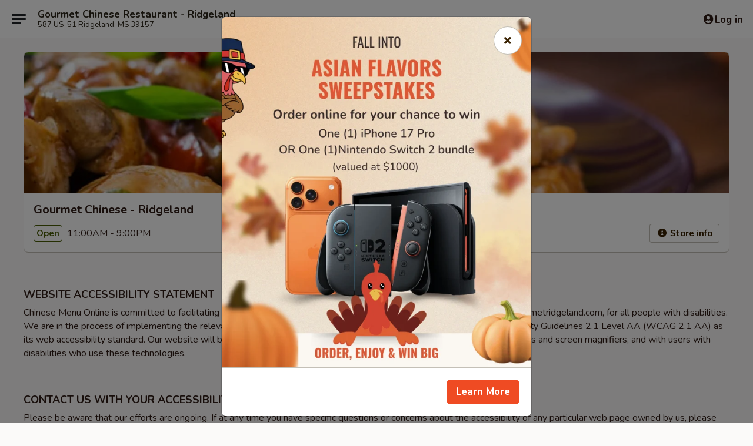

--- FILE ---
content_type: text/html; charset=utf-8
request_url: https://www.google.com/recaptcha/api2/anchor?ar=1&k=6LeS6lMUAAAAADOPnBKluMb49PS1NyzPT1kR87Re&co=aHR0cHM6Ly93d3cuZ291cm1ldHJpZGdlbGFuZC5jb206NDQz&hl=en&v=TkacYOdEJbdB_JjX802TMer9&size=invisible&anchor-ms=20000&execute-ms=15000&cb=z5ps94d8wz02
body_size: 46167
content:
<!DOCTYPE HTML><html dir="ltr" lang="en"><head><meta http-equiv="Content-Type" content="text/html; charset=UTF-8">
<meta http-equiv="X-UA-Compatible" content="IE=edge">
<title>reCAPTCHA</title>
<style type="text/css">
/* cyrillic-ext */
@font-face {
  font-family: 'Roboto';
  font-style: normal;
  font-weight: 400;
  src: url(//fonts.gstatic.com/s/roboto/v18/KFOmCnqEu92Fr1Mu72xKKTU1Kvnz.woff2) format('woff2');
  unicode-range: U+0460-052F, U+1C80-1C8A, U+20B4, U+2DE0-2DFF, U+A640-A69F, U+FE2E-FE2F;
}
/* cyrillic */
@font-face {
  font-family: 'Roboto';
  font-style: normal;
  font-weight: 400;
  src: url(//fonts.gstatic.com/s/roboto/v18/KFOmCnqEu92Fr1Mu5mxKKTU1Kvnz.woff2) format('woff2');
  unicode-range: U+0301, U+0400-045F, U+0490-0491, U+04B0-04B1, U+2116;
}
/* greek-ext */
@font-face {
  font-family: 'Roboto';
  font-style: normal;
  font-weight: 400;
  src: url(//fonts.gstatic.com/s/roboto/v18/KFOmCnqEu92Fr1Mu7mxKKTU1Kvnz.woff2) format('woff2');
  unicode-range: U+1F00-1FFF;
}
/* greek */
@font-face {
  font-family: 'Roboto';
  font-style: normal;
  font-weight: 400;
  src: url(//fonts.gstatic.com/s/roboto/v18/KFOmCnqEu92Fr1Mu4WxKKTU1Kvnz.woff2) format('woff2');
  unicode-range: U+0370-0377, U+037A-037F, U+0384-038A, U+038C, U+038E-03A1, U+03A3-03FF;
}
/* vietnamese */
@font-face {
  font-family: 'Roboto';
  font-style: normal;
  font-weight: 400;
  src: url(//fonts.gstatic.com/s/roboto/v18/KFOmCnqEu92Fr1Mu7WxKKTU1Kvnz.woff2) format('woff2');
  unicode-range: U+0102-0103, U+0110-0111, U+0128-0129, U+0168-0169, U+01A0-01A1, U+01AF-01B0, U+0300-0301, U+0303-0304, U+0308-0309, U+0323, U+0329, U+1EA0-1EF9, U+20AB;
}
/* latin-ext */
@font-face {
  font-family: 'Roboto';
  font-style: normal;
  font-weight: 400;
  src: url(//fonts.gstatic.com/s/roboto/v18/KFOmCnqEu92Fr1Mu7GxKKTU1Kvnz.woff2) format('woff2');
  unicode-range: U+0100-02BA, U+02BD-02C5, U+02C7-02CC, U+02CE-02D7, U+02DD-02FF, U+0304, U+0308, U+0329, U+1D00-1DBF, U+1E00-1E9F, U+1EF2-1EFF, U+2020, U+20A0-20AB, U+20AD-20C0, U+2113, U+2C60-2C7F, U+A720-A7FF;
}
/* latin */
@font-face {
  font-family: 'Roboto';
  font-style: normal;
  font-weight: 400;
  src: url(//fonts.gstatic.com/s/roboto/v18/KFOmCnqEu92Fr1Mu4mxKKTU1Kg.woff2) format('woff2');
  unicode-range: U+0000-00FF, U+0131, U+0152-0153, U+02BB-02BC, U+02C6, U+02DA, U+02DC, U+0304, U+0308, U+0329, U+2000-206F, U+20AC, U+2122, U+2191, U+2193, U+2212, U+2215, U+FEFF, U+FFFD;
}
/* cyrillic-ext */
@font-face {
  font-family: 'Roboto';
  font-style: normal;
  font-weight: 500;
  src: url(//fonts.gstatic.com/s/roboto/v18/KFOlCnqEu92Fr1MmEU9fCRc4AMP6lbBP.woff2) format('woff2');
  unicode-range: U+0460-052F, U+1C80-1C8A, U+20B4, U+2DE0-2DFF, U+A640-A69F, U+FE2E-FE2F;
}
/* cyrillic */
@font-face {
  font-family: 'Roboto';
  font-style: normal;
  font-weight: 500;
  src: url(//fonts.gstatic.com/s/roboto/v18/KFOlCnqEu92Fr1MmEU9fABc4AMP6lbBP.woff2) format('woff2');
  unicode-range: U+0301, U+0400-045F, U+0490-0491, U+04B0-04B1, U+2116;
}
/* greek-ext */
@font-face {
  font-family: 'Roboto';
  font-style: normal;
  font-weight: 500;
  src: url(//fonts.gstatic.com/s/roboto/v18/KFOlCnqEu92Fr1MmEU9fCBc4AMP6lbBP.woff2) format('woff2');
  unicode-range: U+1F00-1FFF;
}
/* greek */
@font-face {
  font-family: 'Roboto';
  font-style: normal;
  font-weight: 500;
  src: url(//fonts.gstatic.com/s/roboto/v18/KFOlCnqEu92Fr1MmEU9fBxc4AMP6lbBP.woff2) format('woff2');
  unicode-range: U+0370-0377, U+037A-037F, U+0384-038A, U+038C, U+038E-03A1, U+03A3-03FF;
}
/* vietnamese */
@font-face {
  font-family: 'Roboto';
  font-style: normal;
  font-weight: 500;
  src: url(//fonts.gstatic.com/s/roboto/v18/KFOlCnqEu92Fr1MmEU9fCxc4AMP6lbBP.woff2) format('woff2');
  unicode-range: U+0102-0103, U+0110-0111, U+0128-0129, U+0168-0169, U+01A0-01A1, U+01AF-01B0, U+0300-0301, U+0303-0304, U+0308-0309, U+0323, U+0329, U+1EA0-1EF9, U+20AB;
}
/* latin-ext */
@font-face {
  font-family: 'Roboto';
  font-style: normal;
  font-weight: 500;
  src: url(//fonts.gstatic.com/s/roboto/v18/KFOlCnqEu92Fr1MmEU9fChc4AMP6lbBP.woff2) format('woff2');
  unicode-range: U+0100-02BA, U+02BD-02C5, U+02C7-02CC, U+02CE-02D7, U+02DD-02FF, U+0304, U+0308, U+0329, U+1D00-1DBF, U+1E00-1E9F, U+1EF2-1EFF, U+2020, U+20A0-20AB, U+20AD-20C0, U+2113, U+2C60-2C7F, U+A720-A7FF;
}
/* latin */
@font-face {
  font-family: 'Roboto';
  font-style: normal;
  font-weight: 500;
  src: url(//fonts.gstatic.com/s/roboto/v18/KFOlCnqEu92Fr1MmEU9fBBc4AMP6lQ.woff2) format('woff2');
  unicode-range: U+0000-00FF, U+0131, U+0152-0153, U+02BB-02BC, U+02C6, U+02DA, U+02DC, U+0304, U+0308, U+0329, U+2000-206F, U+20AC, U+2122, U+2191, U+2193, U+2212, U+2215, U+FEFF, U+FFFD;
}
/* cyrillic-ext */
@font-face {
  font-family: 'Roboto';
  font-style: normal;
  font-weight: 900;
  src: url(//fonts.gstatic.com/s/roboto/v18/KFOlCnqEu92Fr1MmYUtfCRc4AMP6lbBP.woff2) format('woff2');
  unicode-range: U+0460-052F, U+1C80-1C8A, U+20B4, U+2DE0-2DFF, U+A640-A69F, U+FE2E-FE2F;
}
/* cyrillic */
@font-face {
  font-family: 'Roboto';
  font-style: normal;
  font-weight: 900;
  src: url(//fonts.gstatic.com/s/roboto/v18/KFOlCnqEu92Fr1MmYUtfABc4AMP6lbBP.woff2) format('woff2');
  unicode-range: U+0301, U+0400-045F, U+0490-0491, U+04B0-04B1, U+2116;
}
/* greek-ext */
@font-face {
  font-family: 'Roboto';
  font-style: normal;
  font-weight: 900;
  src: url(//fonts.gstatic.com/s/roboto/v18/KFOlCnqEu92Fr1MmYUtfCBc4AMP6lbBP.woff2) format('woff2');
  unicode-range: U+1F00-1FFF;
}
/* greek */
@font-face {
  font-family: 'Roboto';
  font-style: normal;
  font-weight: 900;
  src: url(//fonts.gstatic.com/s/roboto/v18/KFOlCnqEu92Fr1MmYUtfBxc4AMP6lbBP.woff2) format('woff2');
  unicode-range: U+0370-0377, U+037A-037F, U+0384-038A, U+038C, U+038E-03A1, U+03A3-03FF;
}
/* vietnamese */
@font-face {
  font-family: 'Roboto';
  font-style: normal;
  font-weight: 900;
  src: url(//fonts.gstatic.com/s/roboto/v18/KFOlCnqEu92Fr1MmYUtfCxc4AMP6lbBP.woff2) format('woff2');
  unicode-range: U+0102-0103, U+0110-0111, U+0128-0129, U+0168-0169, U+01A0-01A1, U+01AF-01B0, U+0300-0301, U+0303-0304, U+0308-0309, U+0323, U+0329, U+1EA0-1EF9, U+20AB;
}
/* latin-ext */
@font-face {
  font-family: 'Roboto';
  font-style: normal;
  font-weight: 900;
  src: url(//fonts.gstatic.com/s/roboto/v18/KFOlCnqEu92Fr1MmYUtfChc4AMP6lbBP.woff2) format('woff2');
  unicode-range: U+0100-02BA, U+02BD-02C5, U+02C7-02CC, U+02CE-02D7, U+02DD-02FF, U+0304, U+0308, U+0329, U+1D00-1DBF, U+1E00-1E9F, U+1EF2-1EFF, U+2020, U+20A0-20AB, U+20AD-20C0, U+2113, U+2C60-2C7F, U+A720-A7FF;
}
/* latin */
@font-face {
  font-family: 'Roboto';
  font-style: normal;
  font-weight: 900;
  src: url(//fonts.gstatic.com/s/roboto/v18/KFOlCnqEu92Fr1MmYUtfBBc4AMP6lQ.woff2) format('woff2');
  unicode-range: U+0000-00FF, U+0131, U+0152-0153, U+02BB-02BC, U+02C6, U+02DA, U+02DC, U+0304, U+0308, U+0329, U+2000-206F, U+20AC, U+2122, U+2191, U+2193, U+2212, U+2215, U+FEFF, U+FFFD;
}

</style>
<link rel="stylesheet" type="text/css" href="https://www.gstatic.com/recaptcha/releases/TkacYOdEJbdB_JjX802TMer9/styles__ltr.css">
<script nonce="jyQ0qRZY-oOhcImYJtNxhA" type="text/javascript">window['__recaptcha_api'] = 'https://www.google.com/recaptcha/api2/';</script>
<script type="text/javascript" src="https://www.gstatic.com/recaptcha/releases/TkacYOdEJbdB_JjX802TMer9/recaptcha__en.js" nonce="jyQ0qRZY-oOhcImYJtNxhA">
      
    </script></head>
<body><div id="rc-anchor-alert" class="rc-anchor-alert"></div>
<input type="hidden" id="recaptcha-token" value="[base64]">
<script type="text/javascript" nonce="jyQ0qRZY-oOhcImYJtNxhA">
      recaptcha.anchor.Main.init("[\x22ainput\x22,[\x22bgdata\x22,\x22\x22,\[base64]/[base64]/[base64]/[base64]/[base64]/[base64]/[base64]/[base64]/[base64]/[base64]/[base64]/[base64]/[base64]/[base64]\\u003d\x22,\[base64]\x22,\x22d8ObwqA4w69Zw73CscOzw5rCg3B7YRvDp8OZZFlCR8KVw7c1HkXCisOPwoXClgVFw5cYfUk+wowew7LCr8K0wq8OwoLCq8O3wrxnwrQiw6JJPV/DpBhjIBFzw4w/VHpKHMK7woPDuhB5Tk8nwqLDpcKrNw8JNEYJwojDj8Kdw6bClsOgwrAGw5vDn8OZwptaQsKYw5HDl8KLwrbCgHJXw5jClMKzRcO/M8Kkw4rDpcORScODbDwKRgrDoRYFw7IqwrfDk03DqD/CncOKw5TDghfDscOcZAXDqht8wpQ/O8OrJETDqHjCgGtHPMO2FDbClTtww4DCqD0Kw5HCqQ/DoVtMwqhBfj0nwoEUwpdQWCDDkVV5dcOnw7sVwr/DmcKuHMOyRMKfw5rDmsO+dnBmw5nDt8K0w4NUw5rCs3PCpsO2w4lKwqNWw4/DosOaw7MmQjrCnDgrwoYxw67DucOlwr0KNlVawpRhw4rDpxbCusOYw6w6wqx8wrIYZcO0wqXCrFpLwr8jNF45w5jDqW3CqxZ5w4A/[base64]/ChsK+NVthLcOLM1nDuMO2UhbCl8K1w4LDocOjD8KGCMKbdG9mBDjDqMKBJhPCvMK1w7/CisOSXz7CryM/FcKDBXjCp8O5w5MEMcKfw41iE8KPJcKiw6jDtMKcwoTCssOxw4xWcMKIwpYsNSQRwprCtMOXDihdejxTwpUPwoNsYcKGXcKow49zAcKKwrM9w55BwpbCskEsw6Vow44vIXoZwpbCsERucMOhw7Jlw64Lw7VuacOHw5jDocK/w4A8X8O7M0PDginDs8ORwrrDqE/CqHLDs8KTw6TCtSvDui/Dhz/DssKLwr3Cv8OdAsK8w5M/[base64]/DmFvCtcKBOh4vcxhzwrrCv3bDuXnCsiPCtMK5w7Mhwodhw51IdHF4SjLCjkclw7AEw61pw5nDpjXDhjTDncKaKnlow6HDgsOEw6/CqBTCtsKlZ8Oww7FtwpEhZBFccMKKw5zDrcKvwpfDnMKSAMO1RT/[base64]/CiC0nLFPCtWjCrMKAw77Di1PDnEIAX1MOOsKUwoNUw5jDncK5wr3DlUbCpSlbw4sgasKKwoLDt8Kfw7bCmEofwrRhG8Kow7jCscOXfmMxwrIsMMOyWcK7w7A/bj/DgVgiw7TCj8OZTHQMVXjCq8KRF8OzwoHDksKkYsKRwpoiF8OqJ2rDmwDCr8KTZMOjwoDCicOZwrg1WycKwrxwXhzDi8Opw4VCPg/DgCjCscK/wq84WzgJw4zDphpgwpBjPCPDuMKWwpjCvE8Swr9Nw4XDvxXDqxg9w6TDjTzCncKQw5EbV8K2wobDin/CrXLDiMKnwqUHUUUFw4wNwrMLUMOkAcOOwovCqQbCqm7CncKbFz9tdsKPw7TCpcO4wpzDusKvJxBEYgHCjwvDpMK6WXVWIMK0acO9wobDj8OxMMKfw4s/[base64]/wpJQwr7CnMKrw5dfw79Tw4ATw7fCnCxHw4MPwohLw5Ixe8K/WMKNc8O6w7QwHsKBwp1bT8OtwqUUwpRCwrcbw73CucOAHsOOw5fCozs5wotyw5w5RC15w6jDvMOowr7DpzrCrsO3IMK7w6o/LMOXwpt3QHnDksO8woLCqDjCpMKDLMKsw5vDrxbCtcKVw79sw4LDp2ZwcQsNe8OawoAzwrfCmsKZXcOowozCjsKdwrfCj8OLMwEuFcK6M8KWVSsvDEDCjCxgwp0IXEfDpsK/G8OMf8KDwqUowobCpXp1w5HCj8KYTMOnMBzDnMKjwr5eXVDCk8KxQUAkwrFXU8Kcw7J5w4nCrT/CpTLCgTHDjsOgEMK5wpvDl3vDmMKxwqLClGRZc8OFLcO8wpfCgkDDq8O0OsOHw7HCvsKTGndnwpfComfDujLDoEo/AMOjW1IuPcKkw7rDuMK+OHrDuyfDqm7DtsKbw5NUw4o0X8OcwqnDl8ORw454wqJ1XMKWLnx8w7QPXkHCnsKLTsODwoTCm3gVQSTDoBbCscKPw5rClMKUwqfDlDR9w67ClADDlMOIw5pNw7vCpytqCcKZNMOrw4/CmsONFyLCs29Yw6rCusKQwqddwp/DqXnDlcOyBRkBIC1cbCkeWMK9w7DCmExLTsOVw5AqRMK0UU7Co8Okw4TCmMOHwpxsGVQIJFgaTx5GbMOAw6V9EgPCp8KCA8O0w4lKdV/CjFTCpVnCnMOywpbDt3lJYnw/w55fEz7DtT9dw519KcKcw7DChhfCtMO6wrJJwpzCuMO0EcKKURbChMKlw5nCmMO2CcO6wqDDgsKJw5JUwpggwokywqPCi8KJwopFwqvDpsOYw7LCvhwZOsOUWsKnY1nDnnMuw4TCg2Fvw47DiDAqwr8iw7zCvSDDiWV8I8KKwq5KGMOdLMKcQ8Krwpguw5jCsC/DpcOhOVYgMyrDimPChTt1wrZceMO2Bkh9bMOuwpXConhSwoJTwqbDmiNsw6XDr0Y/YwHCssKTwp02e8O5w5/DgcOuw6xLJ3fDjGEfM3EBC8OeHHVUf3HCtMONYiZyMHRawobCuMOtwprDu8K4XGJLAsKSwoF5wr0bw77CiMKqKRPCphd4ccOrZhLCtcKBPiDDqMOqIMKTwrIPw4HCgy3CgQzCgQPDkSPCv2bCocK5MBpVw4VFw68fKcKpasKLMRp0PlbCpznDgRvDoC/Do07DqsO2wpp3wpfDsMKwHnjDuTbDkcK8ADfDkWrDmMKuw6s/N8KeAmEew4DDiknDrQ/DqcKMRcKiwrLDtwVFZV/[base64]/Zw4wwqALfCBvOsO1w7DDm8KBw5tCw5EHRT7CulhKS8KKw5AHbsKsw78OwoxUb8KKwqguHRkiw7BgZsKQw4VOworCqMKqCXzCtsKIYAskw4s8w44FfwrCrsOJFmfDtBo0Lyg8WgALwqpKYCXDuD/[base64]/w5EHV8O8w4fCr8OGw67Ch8OeFsOpwrHDqMKkQCQ3RFFLE0kmwpE9bzhMAmMEM8KkP8OuV3HDh8OtJBYTw5jDlj/[base64]/QmgRw6LClUfCmx/Dv3gKUBggTARpwrvCrsOlwro6w7rCrMKfT0rDpcK3bAbCqnbDrDPDszx8w6c3w5LCvTRxw5jCgwBPAXjCiQQyZWfDmBE/w6DCncOVMsOPwpLCscK0MsKzf8KEw6Rnw4s7woPCrAXCgSo6wqPClCxlwrjCtinDhcOKEsO9eClpGMOnEQktwqnCh8O/w4BzR8KIWEzCnhPDnTDCksK/IwheXcOiw4/CkSXCuMKiwpzDp0wQSWHCrMKkw6XCu8O6w4fCv0plw5DDtcOHwq1Jw5sQw7sPF3Maw4HDpsKiLCzCl8O6UBzDp2TDtsKwZGxAw5o3wox8wpR/w4XDkVgrw7IccsOowqoPw6DCigNKa8OuwpDDncOxH8OxfiB0VVJBajHCkcO4HMOOFsOow50fQcOGPMOeQcKoHcOcworCkgfCnjkqGyPCqMKBWhHDhcOzw5/[base64]/RcO0ZsOAaMOMw4h6Bxp0w7V/YDxPHcO4ZTAbcMKJZlkEw7HCmzAbOg9KBsO/wpUEEn3CrsK3JcOawqrDujIJaMKSwow4ccKlGTdXwoZiMyzDp8O0b8O/wq7DqmnDrkJnwr0uXMOzwqLClTFEXMOawoNNCMOSwosCw6jCkcKGNinClsKDf2zDtgo5w4gyUsK5H8O7CcKBwpYrw47CkXxTw6Maw54Yw5QLwphYRsKWZl5wwo84wqhJJXnDkcOvw5zCrlBew6hzI8Knw5vCuMOwfj9IwqvCiH7Cs3/DpMKxRQ9NwrDCrHMWw5XCpQNMTk/DsMKGwpcUwpDClcOcwpsmwpVAAcOOwoTCn0/ClMOkwqfCrsOqw6d0w4wKJgLDnBV+woFgw4hOFAfCl3IcAsO1eg80VXnDusKKwqPCiV/Cn8O9w4Z3JMKACcKkwq03w73Dg8KFa8Kpw5gTw44rw6tGbSXDqgpswqsjw6AbwprDssOaD8OjwrrDpjZnw4AoQsOgbHjCgB5mw6BpBUZkw4jCsQdTWMO7McO+VcKSJMKDRF/CoiHDosOfJcKheQ3Dq2nChsKHFcO7wqRMAMK+DsOOw7/CnsKjwptORcKTw7vDgSvDgcOjwqPDvMK1H1Jmal/[base64]/[base64]/w4bDssKpw6jDu8Oew44dw4UjBcOnwqk6w6VcPsO2wpDCiHXCtcOjw5TDssO7OMOWesO/wp4aO8OResKUdGPCq8Ohw7LDpjrCmMKowqEvw6PCi8Kbwo7CkV5UwqHCnsO0FsOGG8OpeMO/QMOcw6t3w4TDmMOgw5rDvsOLw4PCksK2YcKJw5Z+w49OHMOOw7AFwrzClTQBagk5wqUHwoxKID8ra8OcwpDCrMKZw5TCjHPDmDgSd8OQR8ONE8O/w43CmcKAcT3DujAIJz3CoMOfPcO9fGg/[base64]/[base64]/wpzCnsKAPkJIccKWeVZ5woXDksKFwoXCucKkA8OxFjxYUS0ufXx5csOASsK0wrbCsMKPwroiw4fCrsOvw71QYMKUQsOCcMOPw7gEw5rCrsK7wrrCs8O5wqciY0bCiVjCg8O8DXrCucKjw63DphDDmmDCs8KMwrh/KcORU8Khw5nChC7Dihh/w5/DgMKfScOQw7fDv8ORw4pdGsOpwovDk8OMNMO3wp9RdcOTTQDDlMKGw7vCmzg/w4LDr8KIVXXDmlPDhsKzw6JCw78gNMKvw5BFesO1JQrCv8KlPDPCmHHDiD1XM8OcRlLClnfCiDTCiyHCuHjCjm8eTcKURMKjwo3DgMO3wrXDgxzDpnbCokjCkMKkw4cHAU7DgBTCuT/[base64]/DmgF8ThXDiDHCmcOFOsKuEsKFNzZKw60Ew5jDigEvwqHDpz9MS8O1MHvCtsOyMsOLZXxpFcOGw4FNw44zw6HDgA/DnwR/[base64]/ChMKdwr/CvMKDw5nCgMKVwrRZQj4ZwpPDuEnCsiplQsKgXsKDwr3CucOHw4MywrPCkcKpwocBQAFSATRwwqZRw4zDusOuZcOOPVzCksKtwrfDhMOcLsOZG8OfMsKAUcKORAXDmSjCuCnDunPCgcOxH0/Du3rDr8O+w7wSwqzCiig0wp7DvsO5UcKmextvfFM1w6huVcKlwoHDtn16L8KYw4MlwrR8TmnCoWMYfmE6BzPCl3tVRDXDmy/Dhl1Dw4XCjGpDw4vCl8K+SHtRwrnCvcOrw4Zxw64+w5h6U8KkwqnDrg/CmUHComRQw4/Cj2DDlMO9wpcVwqURQ8K8wrTCmcO0wpptw4Exw5nDnBPCnxpQGCTCkcOJw6/ChcKaOcOlwr/[base64]/ClsKSHMOYYngmwo7DscOPwo7CkF0qD8OaLsOCwofCvEzCvyfDiTHChXjCuzR4SsKZIF9kE0w3wrJkQsOTw7UJSMKnSz82dkjDmD3CmcKPJAbCqDopDsKxb03Dp8OGIWjCtMKKScORNhYrw6LDo8OyWCrCu8OwUUzDt0F/[base64]/[base64]/[base64]/[base64]/wooCw4bCjFrDpcKMw7/DgMOSw5rDh8OUD8Ksd8OZJkd3wrkuw4cpA0nCkw/CgGXDu8K6wocMZ8KtdXwsw5I/GcKRRVE5w4fCgMKGw7TCn8Kcw4YOc8O9wrPDrQnDjsKVdMO5MyvCn8KPaALChcKpw4t9w4LCv8O/[base64]/CcOgdVDCpWLCkW81E8Ocwo89w7nChjBMwrgwVMKVw7PDusKtBg/Dikx1w4zCnHxowrdJamjDrjrDgcKLw5jCm1PCnzHDkVFldMKjwrTCqcKcw6vCmHsow7zDo8OjcyDCpcOVw6vCrMOpDBUIwpXCojcSGEsGwoHDicOqwovDr1gMK17DszfDs8ONH8KvF1FFw43DkMOgVsKDwpVjw7xkw7LCiGnCt2AFOTHDn8KaJsKLw50xworDpF/Dm2E7w6fCjkfCoMOzCF0YGCFYTmnDijtWwqnDlmbDq8OjwqnDmUzDssKlV8KIwp7Cr8OzFsOuHRXCrCIBQcOPZxvDosOrTMKBCMKxw4DCm8Kywr8Pwp/CkXvCsxpMViVvSF3DoWfDocOpV8OUw6fCtcK9wrnCjMKIwrhuE3IvOxcVYiQFPMODw5LCpS3CmAgnw6ZbwpXChcKTw7ZFw7vCscOULCsYw4UPSsKIUCTDm8OIB8KoVyBNw7bChgfDscKmfWA1A8OowqPDiRgGwqrDu8Onw4VFw6bCug1wGcKseMOxHW/DgcKjW1J6wow+Z8OpLW7DlkIpwpITwqstwo92SCzClzPCq1/DsSPCnknCh8OQKR1dKyASw77CqW0Rw73CkMKEw48QwoPDvMOXfkcmw5RFwpNqU8OLCUHCjH7DlMK+RVBWPVfDgsKleDHCn247w6t4w7kXCDA3Mk7Cu8K/RlXCmMKXcMOkQMOVwqh/[base64]/Dv8KhW8OVwq/CmsKow6pPBxjCiCBEwoJSwrNnwoMuw4pHJcKPOz3CtcOOw6nCr8KhVERywrxPaClDw4fDglPChF4Xe8OKFHHDj1nDrcKawrrDmQkXw47Cj8KFw5cTesOuwq3CnE/Dm27DpA02wo/Ds2zCgFwJAsOWJsK0worDiyzDgTrDs8KKwqElwp4ML8OQw6cyw5YLZcKSwq4uD8O7VURGMMO5BsOWcgNDw4A2wrjCvsKwwp9lwrLClBTDqxxXNRzCkx/[base64]/BE02EltWw6rCj8KTSGJBRMOWw5TCncOEwphJwr/Dv0BNN8KZw5xBE0fCkMOswqPCmEbCoy/CnsK2w7VwAgRJw49Fw7bDucKawooGwprDs3kLw4/Cq8O4H3NGwr5ow7EDw5I4woMgAsKrw714WD4xRRXCqEQlQns6woPDkUp0GR3DmDTDucO4GsOoZAvCoDt7acO0w6zCli8JwqvClDDDr8OnU8K5NE8cWsKuwpojw708LsObBcOYDBjDscK/[base64]/fmrCkzAoPG4Zw5LDvAkbw4/Dl8K1wr4vWC97wo/CtMKzEUDCi8KEWsKELSfDjlAaISzDpcOPagVQX8K1FE/DsMK2bsKjRwPDrkoQw4/[base64]/w43DpsKFw5Myw47CicOtcGvDsUxJwqjClG89XcOhwoREworCqzjDh3RmdB8Xw5LDm8Omw7NzwqZgw7XDpcKpPAbCvMK9w74VwqknMMO5TBXDssOXwp/CrsOJwoLDhnlIw53Drx8YwpBGXADCh8OHLzJgYiY0GcOMUMOwMDB6JcKewqTDpk5Swp4+EmvDqmQMw6DChCXDgsOZPkUmw7vCnyRZwoHCuFgYf1nCnh/CrxvCssKIwr3DjMOVaH3DigPDgsOnADsQw6TCgnRHwroyTsKaasOgXEhhwoBYIMOBDGoGwpsPwqvDuMKBKcONfAHCgSrClmzDrXLCgcOHw6vDo8ODwp5iHcO6EShFO0IKElvCk2/CniPCvV7DkkYoK8KUPcKBwojCqxPDvXzDo8KBZjPDk8KNAcOZwpHDo8K6eMK9MMKiw6gzBG0nw6HDlX/CiMKbw7/[base64]/DrsKvw5jDiBNXOGJ/[base64]/Dn8K8woRUSDfCpmZhwoQAHcO8w5jCnStEWG3Ci8OiYMO1KCRyw4jCt1zCi3FswplYw6DCu8ORZg1XGg1gbMKIA8KWdsK0wp7CtcOhwqgKwoI3UlXDncOBJyoew6LDm8KNdAYAacKbNlDCjXMOwrUiFMO5w5ESw7tPFmE/[base64]/CvCbClGvDgcK5IyTChhjCssOTJmDDvsOew4zDuU1uLsKrIynDrMOXdMOMesK0wo8nwp92wpfCsMK+wofCusKwwq8Kwq/CvcKrwprDqG/DgXlmNCVJNxlZw4p6BsOrwr0gwqHDiGdTFnfCi2MQw5AxwqxNwrrDszfCgW44w6zDq2Q8wpjCgyXDimMZwotaw6gsw4YLa1jClsO2YsO6wpTDqsO1wooOw7ZEQiEcS2huWVnCmx4DI8OUw7XClRY+GAbDlS8gQ8KLw4HDgcK6c8O7w6FgwqsewrDCoSdOw6J/JhRUcyZzMMODEsKIwq5kwoXDuMK/wr9XMsKhwqdxGsOzwpEtOiAGwrBIw5TCi8OAAcOqwpjDpsO/w4LCtcOjemctMQLCiD92HMKCwoDDlhnDogjDtiLCm8ODwqQ0IQ3DvFXDlMKyQMOuw4Yww7Uuw4HCoMOZwqJAXR3CrxJbNAkMwovDvMOmAMKKwqTDtgoKwrArEBHDrsOUZsO1CcO1bMKiw5XCuFUIw6/[base64]/CoirDj8OVVRvCk8KTTmvCkcK5KGzDqMOPZXB1eS17wrjDo04fwoo6wrZMw7Mrw4VnTwHCi2IsM8ONw7TCrsOIRcKWUhHDp2Yyw6B9wqnCq8OxXW12w7rDu8KfGkTDnsKPw6DCmG/DiMKFwoZXDsKaw5BiQCzDrMOLwrTDlz7CjT/DncOXCFrCjcOYVX/DosKkw4MCwp/CgXZowpXCn2XDkxXDscORw6fDiUQYw4DDqsK2wqXDviPCpcOvw43DpcOKM8K0HxQzOMOGQgxxI0E9w6J9w57DqjPCrnjDhcORI1nDr0vCvcKZE8KjwozDpcOxw68Ow7rDhWvCq2A6eWcCw5/Dqx3DisK9w7LCvsKTbsOGw7gPCT9CwoQgE0tCLjN5EcOsEwPDusKxRgAGwoIxw6/[base64]/CicOMwrjDp8OMwrIYBU4xQMOuWcKuw43DucKKBQ3Dg8KPw5kjTMKAwpJDwqg1w4zCh8OIL8Kte3BqbMKuRBvClMKXKkpTwpU6wpxCecOJZ8KpawdLw6RCw7nCksKGQzbDm8KqwpnDkX88X8OnS0YmEcOrPjvCisOwWMKBOcK2dEzChnDDs8K2bUNjTwZZw7E0KnN5w6/CvwzCt2DCkwjCmVhxFMObBFMkw4cswqLDo8K0w4DDgMKaYQd4w4zDkylQw6ooSA1ZTSHCthDCjHXDq8Oawrcgw6nDmMOew7ceHQgiZMONw5nCqQXDiU7CvMOcO8Kmwo/CrkfCp8KjAcKrw5lFHCR5TsO/wrEPGxXDsMK/KcKSwpvCo3EVen3CtRMVw79fw5jDgFXCpSY7w7rDs8KUw49EwpXCmTkxHMOZTRsHwqtxPsKSXi3Dg8KqTCfCpgB7wrl1ZcO5J8Oqw7Y4d8KADCnDh04LwqMHwrVrZSZVWsKAYcKEwrJvUcKseMOIVXMqwqzDlDzDjcKawpFPJFwCbjI4w6/[base64]/DlMKHw6lPw706ewvCj2TCk8OswrPCiMKmwqDDv8OZwp7Cm23DhhYGLjfCkgdFw67CmcOZIGYqEiJ5w6rClcObw4EdW8O3TsKsVT0pwofDlcKPwqTCjcO+UC/CgcKrw4FGw7LCox8TIMKbw7kxBTLDm8OTPsOwFFbCg2cnSmZKZ8OAUsKFwrs1VcOQwovClx1hw53CkMOUw7/Dg8KGw6HCtMKNScKaXsOjw4UsXsKrw6BdLMO5w7HCgsKiYsOLwqkmLcKQwpFvwrLCssKiM8KSGATDvS4tQMK4wpgjwrxEwqxXw692w7jCmmpzBcKyPsOGwq8jwrjDjsKJJMKyYw/[base64]/DssOrwqQcwoYpO8OiKsKlaivChm3CqgYKw4J9YXbCp8Kywo/CnsOqw43CpcOaw4AYwppowpvCm8KEwpzCgcKvw4Urw5vCnSTCgGpJwo3DusK0w5fDosOwwoHDgMKSCm/[base64]/wq3CmcOdw4U/[base64]/DszxDwpsnwrbCuA/[base64]/RMK2wo7ColTCgsKsZVDDu8OQw6weaATCjsO5CcOpMsOEw7XCm8KRPQ7CsQzDpcKkwogJw4lZw41YJxs+IhcuwqzCkgTCqxZkVi9Vw4ktZBEtGcOGBF5MwqwILSQgwoJrdMK5VsKmYn/DqkLDlMKrw43CqVjCmcOHPgskPzjCjMO9w5LDj8K7B8OnLsOQw7DChW7DiMKjOmXCiMKjB8OzworDusO1eAPDngXCp2PDqsO2R8OuZMO/WcOuwq8FL8O0wr3CocOBRG3CvBQvwo/[base64]/DicOyK0DDp8KkX0PCgW7CjcOnIsOFw5DCrXcQwpTCq8Ozw4/[base64]/[base64]/AHZhw5gkwolVccKew7ogfz7CocKYw5TDqMK+acODLcKmwrDClsKmwrXCljXCtcO/w7fDicO0J2srwrbCisO5wr7DgABQw7LDg8K3w7XCogA2w5oyIcKVURjDpsKXw7s6ScOHDUHCplNkKgZVV8KRw4ZgCw/DlDfClXt2Lns5TRLDicKzwpnCv1/[base64]/CgsOCbMOuw6bCn8OVw7VZJsOMwqPCosKMf8KmUCDDhsOuwrXCghnDjBjClMKdwqXCtMOdfcOewrXCrcKObV3CkErDpG/[base64]/MzJFwqvCqw0yM8OSw6ZjT0DDkE5Pw4gyw4dnK3nCszEww7zDtcKXwpxrP8KBw5pOUATDkm53flhAwobCkcKiDl8sw4vCssKUwr3CucOiG8K4wrjDlMOkw4Igw5zCi8Ozw5drwrHCkcO3wrnDsBBBw4jDrSTCnsKFaErCvjrDqTnCoh1IMsKdPV/DsTNiw69jw485wqnDt35Xwqx5wrbCgMKnwphHwp/DicKHHnNeGMKue8OnK8KPwobCj2/DpHXChz5Owq/ChmjChVVIZsOWw5vCm8O0wrvCvMO5w67Cg8O8QMKHwoPDmlTDqRTDsMOvT8KsPMKBKBdOw53DimjDt8OHF8O+McK6MzYyRcOeXMKzQwrDnVlITsKswqvDosOJw6XCp0MFw7wnw4Qjw4YZwp/CqjnDkB8kw7nDpgfCpMOefC4gw6MYw4giwqoQP8Oywq9zMcKKwq/[base64]/CmCBFSsK2UcOZwrnDm8OAEMKDwqnDiGrCjsOfFEElbgsdeW3Dux/[base64]/Dhhgrw7AewrfDtsKlwrNdfQ7Dt8ORw6kQPkt+w6dvTsOMYyXCrMO/Zmc8w4jCsExPacKYcTTDiMO4w5TChCHCkUvCt8Odw4/CoUgRdsK2HlDCpkrDnsKmw7dswrfCosO2w6YIQ0/DjTYDwoEAE8O7XHZsS8KuwqRWYMOcwr/[base64]/Ds8OCIcKIw7fCvcKFw4R2wr3DrsOlw4nDhcK2Szs0wohZw54sPgpcw6hKBcODHMOGw5l3wqlGw67CqMORwp0yGsKfwr7Cr8KlMETDqMKDQTBSw4VaI0/Co8OGCsOmw7PDuMKnw6TDsBApw53CncKHwoM9w53Ci2HCrcOXwo/Cn8K1wpM1ARPCs0RrL8OTQcK7dsOIFMOlQMO5w7RODC3DksKid8OUciZvScK3w5wRw7/Ch8Kdwrgyw7XCrMOnwrXDtF5vQRYQTi5pKirDv8Oxw7rCrsOvMREHBRXCqMOFL1BAwr1RVEEbw6EFTGxeasK3wrzCtxNvLMOYTcObZ8Kzw71bw7LDqB56w4bDsMO/b8KOOcK0I8O9w40pRCPCm3jCgMKkesOWOxnChGorKxNkwpU3w7HDs8K6w6YgUMOTwrZkw57Cmgxpw5fDuyrCpsOIGQJcwrR4C3MXw7LCjnzDtsKAO8KxQSwsSsOOwr3CmhzDncKFWcKAwqnCu1zDuwghLsK1OW/[base64]/Cnl9EwpFEc8OaOcKqHh3DucK4wrhZwps5UBbCplPCjsO/MBsxQgkddQ7CksKZwqt6w5zCtsK8w58MBRZwOVc8VcODIcO6w59PU8KCw4Y8wohDwrrDtCLDnUnCrsKKHj45w5fCg3ROwoHDosOAw5o6wrICJsKQwox0KsKyw6lHw4/DosORVsKYwprDtcOgf8K3X8KIRMOvOQnCtVTDmDwRw4bCti9DHX/Cp8O7csOjw5BAwqseccK8wr7DtsK2fj7CpCljw47DvSvDh0gvwqQEw4XClFcmay8Qw6TDswFnwo3DnMKCw7wCwq4bw4/ChMKlbzdgPQjDgXpZWMOYP8OiRnzCqcOSbnxpw5vDlsOxw7bCn3rDlcKMVF8Lwq1nwpPCvUzDj8O9w4bCkMKLwrnDo8KFwpRidsOKP3hiwoEcU3Qyw6wRwpjCncOpw4xFGMKwS8O9DMKuE0zCkk7DnxsBwpLCtsOxPg4wRjjDpig9AUPCu8KuekTDkw/DinHDvFQAw5NgdmzCsMOnXsOdw6XCtcKvw7nCsE4vD8KjfzzDi8Krwq/DjDfCrhnDlcOlS8KeFsKYw6Jww7vCvU1hHVMnw6l4wolhIG1Ncll8w7wpw69Nw7HDtlgGNnPCicKyw7xww5YFw5HDisKzwr/Dt8KJSMOTbRJ1w7sDw7wVw5czw7Qjwq7Djj7CnHfCm8OXw6t6PnF/wqLDp8KOW8ONYFICwpsNOT8oTMOkYhdATsOVPcO5w4XDlsKWAE/CisKmYA5DUGNfw7LChS7Do3HDi2cIVcKDSS/CrGBmesKmCcOrLsOrw7rDusODLW4Jw6vCgMOMw58+XgtxU0zCiiZvw43CqsK5cUTDkHUQHzvDgXLDvcKweyg8MAbDuGYvwq8cwpnClcKewqHDuWDDu8KlD8O3w5nDiyY9wonChF/[base64]/H8KOXsOHLUzDlsKLw5NgGmRSWAvCqgjDisKNYTnDlFlsw4zCpDTDvxzDjsK7Ik7DokTDssOYFHsiwrx6woI7ecKWQEFRwrjCm0/Cn8KHL1rCnkjCiw5zwp/[base64]/Cvn7DrTd0wr02CsK8wrTCi8OQwpTDlsOKCSHDmQw0w4zDi8ONE8K3w59Cw7zDoUPDoy/[base64]/DrwfDqCJSWcKOwosVXcKxwrk3VFbDmcOuLQV4M8KZw7DDuEfCkgkNFldSw4/CqsO0W8OGw45Gwo9cwrxawqY/VcKEwrXCqMKqLCHCscK8wq3CisK6b1XDtMOWwpLCvm7CkW7CvMOiGhF+Z8OKw6lWw6rCtX/DpsOBCcKfVh/DvHvCmsKrPcOKF2oJw4A/bcOQwrYnK8O+ChYhwoTCj8OtwoVHwqQUN2LDhnkzwqrChMK5w77DvMKlwoF/GnnClsKKMWwpw47DlMK/A25LJMO4wr/DnRLDgcOtA3MdwrfCpsKUGsOVSArCrMOHw7jDksKdw6TDpSRfw4p/Qj5Iw4VIc2opAVPDrsO2AnPChhLCtXTDj8ODWmjCmsK8biXCm23CslJWOsOGwqzCtXTDs2Y+AB/Dj2fDu8Kiwro5HkA+UMOQQMKlwqTClMOvJSHDqhvDk8OsGMOSwr7DmMKFckDCimHChSdVwqfCt8OQI8OpYRY6ZkbCkcKzPMOQCcK/DHnCg8K8BMKVRwjDmSPDjcOhJsKywoJ2wo7CmcOxw7XDs1Y6PG/[base64]/wqrCjk0DeMKLw4zClMKtw6LDscKfV8O1woXDu8K/CsOkwq7DscKSwpXDll0NLVgyw7vCnBjCr3Q3w40kNC95wrIEcMOEw6gvwpLDu8KXJMKoKEVGYyHCrsOTLjEBVMK1wr8RKMOTw4/DuVAnN8KKCMOXw57DvBrDuMOnw7JZAcKBw7zDgwl/wq7CtcOzwqUaASVaXsOfcQLCsAwiw7wIw6bCrjLCrhzDpMKBw4cUw67DnUzCucOOw6/DnBbDlsKeW8O0w5VVenzCsMKIcDAywp1Cw4/Cm8Kyw6bDu8OwScKAwrR3WxHDnsOVRsKifMOUdsKvwq/[base64]/Dq8K4w53DtjdUwpw/McOEwrDCgG7CtsOBdsOgw6XDuiQmd03Dg8OAw6vDnkVXAVHDtsKUcsK/[base64]/CscOJTcO9wpZZwpjCi8OTw5fCjcO4w5zDo8OSS8KRXFnDrMOEflQ7wrrDpD7DkMO7A8KJwqpZwq3CrMOJw7x/[base64]/CsiERwrLDm8Opw7bDqMKxGEDClMKcw759w77Ds8OZwoLDvXDDkcKBw63DuRLCs8KVw7LDvW7DgsOpbRbCosK1woXDqD/DthLDqgoDw419VMOyf8OwwrXCqDTClsOlw51NX8KmwpbDqcKWQUw7wpnDsl3CmMK0w6Jdw7UcM8K9DsK5RMOzcTw9wqhmBMKEwonCoXfCkDJ+wpnDqsKPAcOrw70AGMKuPBIjwrp/wrQgZcOFOcKPZ8KCd294w5PClMO+IVI8VFVYPE1aTULCjnokJsKCTcOTwo3Co8KffjxeRMOvNwE/McK/w7/DqDtswqVXPj7CrEhWVGzDgcOIw63CssKgHyTCj3p6FwvCm17Do8K8OkzCp0gjw6fCpcKRw4/CpBPDsFQyw6vCqcO9w6UZw4/CmsObXcKdFMKbwoDCocKaMioZU0rDhcOqeMKywoIXfMKMPknCocOnN8KiNybDkVbCmMOEw5vCmHbDk8KYD8OgwqTDuT0LViLCuyoywpHDucOabcOMZ8OKLsOrw5zCpHPDjcKAw6TCgcOoGTB9w4vDm8KRw7bCtAVzX8Kqw4rDojUbwp/[base64]/DoQHDsRd9w5jCp2LDr8Oxw77DoQTCscOhMVtzwqEsw5YMwonCmcKoDBQSwpQvwqYFdsKKH8KqW8K2XDNjasOmbgbDncOKAMKxfgcCw4zDoMOxw5TDpMKlEnkZw4sfNj3DjB/DsMOJI8K6wq7DvRfDgcOMw7Z8w51KwoBIwrcVw7XCpickw6EQSWNjwrLDucO9w7vCq8Kaw4PDv8OAw7QIdFAIVcOPw5sRaUVWODpXFU/[base64]/DisKcw4DCs2LDlCchBsO+IMK1W8K4NcOWw4DDvVECwrHCgU5+wpRyw49Yw5rDucKSwpnDnk3CglHDmcOJGQvDlz3CsMO3N3Jaw69mw7jDrcO7wplTMh/DtMOOMm0kGAU8csOTwrlVwoxaAggKw5FWwonCjMOLw7vDjsKBwqhcWsKVw7pMw6HDvMKAw6t1XsKqfy3DlsOOwrBEKMK8w4vChcOHe8Kvw6F3w4ZYw7d0w4bDgsK6w7gCw6zCrXrDjUoqwrfDhkTCvRMleGrCvmHDp8O/w7rCjiTCo8KDw4HCo1/DtMOBUcORw4jCtMOPYg99w4rDlQ\\u003d\\u003d\x22],null,[\x22conf\x22,null,\x226LeS6lMUAAAAADOPnBKluMb49PS1NyzPT1kR87Re\x22,0,null,null,null,0,[21,125,63,73,95,87,41,43,42,83,102,105,109,121],[7668936,441],0,null,null,null,null,0,null,0,null,700,1,null,0,\[base64]/tzcYADoGZWF6dTZkEg4Iiv2INxgAOgVNZklJNBoZCAMSFR0U8JfjNw7/vqUGGcSdCRmc4owCGQ\\u003d\\u003d\x22,0,0,null,null,1,null,0,1],\x22https://www.gourmetridgeland.com:443\x22,null,[3,1,1],null,null,null,0,3600,[\x22https://www.google.com/intl/en/policies/privacy/\x22,\x22https://www.google.com/intl/en/policies/terms/\x22],\x22MKch/Rv5a/FUgekAgg/durVctbkKBTWqd/5slOwU4Ts\\u003d\x22,0,0,null,1,1764110261266,0,0,[28,206,211,128],null,[134,221,147],\x22RC-v20Q57-89XXlNA\x22,null,null,null,null,null,\x220dAFcWeA6Y0TcTDb2xB2qrrfdBvPEikIvdYHKZOcT29rm6j-z6TK7etxRw6G_s1PAlMCpOSUxwkKlVoE3NEc6WsBwnNDbOR8wk0g\x22,1764193061404]");
    </script></body></html>

--- FILE ---
content_type: text/html; charset=utf-8
request_url: https://www.google.com/recaptcha/api2/anchor?ar=1&k=6LeS6lMUAAAAADOPnBKluMb49PS1NyzPT1kR87Re&co=aHR0cHM6Ly93d3cuZ291cm1ldHJpZGdlbGFuZC5jb206NDQz&hl=en&v=TkacYOdEJbdB_JjX802TMer9&size=invisible&anchor-ms=20000&execute-ms=15000&cb=n2ljhxbh0kcw
body_size: 46131
content:
<!DOCTYPE HTML><html dir="ltr" lang="en"><head><meta http-equiv="Content-Type" content="text/html; charset=UTF-8">
<meta http-equiv="X-UA-Compatible" content="IE=edge">
<title>reCAPTCHA</title>
<style type="text/css">
/* cyrillic-ext */
@font-face {
  font-family: 'Roboto';
  font-style: normal;
  font-weight: 400;
  src: url(//fonts.gstatic.com/s/roboto/v18/KFOmCnqEu92Fr1Mu72xKKTU1Kvnz.woff2) format('woff2');
  unicode-range: U+0460-052F, U+1C80-1C8A, U+20B4, U+2DE0-2DFF, U+A640-A69F, U+FE2E-FE2F;
}
/* cyrillic */
@font-face {
  font-family: 'Roboto';
  font-style: normal;
  font-weight: 400;
  src: url(//fonts.gstatic.com/s/roboto/v18/KFOmCnqEu92Fr1Mu5mxKKTU1Kvnz.woff2) format('woff2');
  unicode-range: U+0301, U+0400-045F, U+0490-0491, U+04B0-04B1, U+2116;
}
/* greek-ext */
@font-face {
  font-family: 'Roboto';
  font-style: normal;
  font-weight: 400;
  src: url(//fonts.gstatic.com/s/roboto/v18/KFOmCnqEu92Fr1Mu7mxKKTU1Kvnz.woff2) format('woff2');
  unicode-range: U+1F00-1FFF;
}
/* greek */
@font-face {
  font-family: 'Roboto';
  font-style: normal;
  font-weight: 400;
  src: url(//fonts.gstatic.com/s/roboto/v18/KFOmCnqEu92Fr1Mu4WxKKTU1Kvnz.woff2) format('woff2');
  unicode-range: U+0370-0377, U+037A-037F, U+0384-038A, U+038C, U+038E-03A1, U+03A3-03FF;
}
/* vietnamese */
@font-face {
  font-family: 'Roboto';
  font-style: normal;
  font-weight: 400;
  src: url(//fonts.gstatic.com/s/roboto/v18/KFOmCnqEu92Fr1Mu7WxKKTU1Kvnz.woff2) format('woff2');
  unicode-range: U+0102-0103, U+0110-0111, U+0128-0129, U+0168-0169, U+01A0-01A1, U+01AF-01B0, U+0300-0301, U+0303-0304, U+0308-0309, U+0323, U+0329, U+1EA0-1EF9, U+20AB;
}
/* latin-ext */
@font-face {
  font-family: 'Roboto';
  font-style: normal;
  font-weight: 400;
  src: url(//fonts.gstatic.com/s/roboto/v18/KFOmCnqEu92Fr1Mu7GxKKTU1Kvnz.woff2) format('woff2');
  unicode-range: U+0100-02BA, U+02BD-02C5, U+02C7-02CC, U+02CE-02D7, U+02DD-02FF, U+0304, U+0308, U+0329, U+1D00-1DBF, U+1E00-1E9F, U+1EF2-1EFF, U+2020, U+20A0-20AB, U+20AD-20C0, U+2113, U+2C60-2C7F, U+A720-A7FF;
}
/* latin */
@font-face {
  font-family: 'Roboto';
  font-style: normal;
  font-weight: 400;
  src: url(//fonts.gstatic.com/s/roboto/v18/KFOmCnqEu92Fr1Mu4mxKKTU1Kg.woff2) format('woff2');
  unicode-range: U+0000-00FF, U+0131, U+0152-0153, U+02BB-02BC, U+02C6, U+02DA, U+02DC, U+0304, U+0308, U+0329, U+2000-206F, U+20AC, U+2122, U+2191, U+2193, U+2212, U+2215, U+FEFF, U+FFFD;
}
/* cyrillic-ext */
@font-face {
  font-family: 'Roboto';
  font-style: normal;
  font-weight: 500;
  src: url(//fonts.gstatic.com/s/roboto/v18/KFOlCnqEu92Fr1MmEU9fCRc4AMP6lbBP.woff2) format('woff2');
  unicode-range: U+0460-052F, U+1C80-1C8A, U+20B4, U+2DE0-2DFF, U+A640-A69F, U+FE2E-FE2F;
}
/* cyrillic */
@font-face {
  font-family: 'Roboto';
  font-style: normal;
  font-weight: 500;
  src: url(//fonts.gstatic.com/s/roboto/v18/KFOlCnqEu92Fr1MmEU9fABc4AMP6lbBP.woff2) format('woff2');
  unicode-range: U+0301, U+0400-045F, U+0490-0491, U+04B0-04B1, U+2116;
}
/* greek-ext */
@font-face {
  font-family: 'Roboto';
  font-style: normal;
  font-weight: 500;
  src: url(//fonts.gstatic.com/s/roboto/v18/KFOlCnqEu92Fr1MmEU9fCBc4AMP6lbBP.woff2) format('woff2');
  unicode-range: U+1F00-1FFF;
}
/* greek */
@font-face {
  font-family: 'Roboto';
  font-style: normal;
  font-weight: 500;
  src: url(//fonts.gstatic.com/s/roboto/v18/KFOlCnqEu92Fr1MmEU9fBxc4AMP6lbBP.woff2) format('woff2');
  unicode-range: U+0370-0377, U+037A-037F, U+0384-038A, U+038C, U+038E-03A1, U+03A3-03FF;
}
/* vietnamese */
@font-face {
  font-family: 'Roboto';
  font-style: normal;
  font-weight: 500;
  src: url(//fonts.gstatic.com/s/roboto/v18/KFOlCnqEu92Fr1MmEU9fCxc4AMP6lbBP.woff2) format('woff2');
  unicode-range: U+0102-0103, U+0110-0111, U+0128-0129, U+0168-0169, U+01A0-01A1, U+01AF-01B0, U+0300-0301, U+0303-0304, U+0308-0309, U+0323, U+0329, U+1EA0-1EF9, U+20AB;
}
/* latin-ext */
@font-face {
  font-family: 'Roboto';
  font-style: normal;
  font-weight: 500;
  src: url(//fonts.gstatic.com/s/roboto/v18/KFOlCnqEu92Fr1MmEU9fChc4AMP6lbBP.woff2) format('woff2');
  unicode-range: U+0100-02BA, U+02BD-02C5, U+02C7-02CC, U+02CE-02D7, U+02DD-02FF, U+0304, U+0308, U+0329, U+1D00-1DBF, U+1E00-1E9F, U+1EF2-1EFF, U+2020, U+20A0-20AB, U+20AD-20C0, U+2113, U+2C60-2C7F, U+A720-A7FF;
}
/* latin */
@font-face {
  font-family: 'Roboto';
  font-style: normal;
  font-weight: 500;
  src: url(//fonts.gstatic.com/s/roboto/v18/KFOlCnqEu92Fr1MmEU9fBBc4AMP6lQ.woff2) format('woff2');
  unicode-range: U+0000-00FF, U+0131, U+0152-0153, U+02BB-02BC, U+02C6, U+02DA, U+02DC, U+0304, U+0308, U+0329, U+2000-206F, U+20AC, U+2122, U+2191, U+2193, U+2212, U+2215, U+FEFF, U+FFFD;
}
/* cyrillic-ext */
@font-face {
  font-family: 'Roboto';
  font-style: normal;
  font-weight: 900;
  src: url(//fonts.gstatic.com/s/roboto/v18/KFOlCnqEu92Fr1MmYUtfCRc4AMP6lbBP.woff2) format('woff2');
  unicode-range: U+0460-052F, U+1C80-1C8A, U+20B4, U+2DE0-2DFF, U+A640-A69F, U+FE2E-FE2F;
}
/* cyrillic */
@font-face {
  font-family: 'Roboto';
  font-style: normal;
  font-weight: 900;
  src: url(//fonts.gstatic.com/s/roboto/v18/KFOlCnqEu92Fr1MmYUtfABc4AMP6lbBP.woff2) format('woff2');
  unicode-range: U+0301, U+0400-045F, U+0490-0491, U+04B0-04B1, U+2116;
}
/* greek-ext */
@font-face {
  font-family: 'Roboto';
  font-style: normal;
  font-weight: 900;
  src: url(//fonts.gstatic.com/s/roboto/v18/KFOlCnqEu92Fr1MmYUtfCBc4AMP6lbBP.woff2) format('woff2');
  unicode-range: U+1F00-1FFF;
}
/* greek */
@font-face {
  font-family: 'Roboto';
  font-style: normal;
  font-weight: 900;
  src: url(//fonts.gstatic.com/s/roboto/v18/KFOlCnqEu92Fr1MmYUtfBxc4AMP6lbBP.woff2) format('woff2');
  unicode-range: U+0370-0377, U+037A-037F, U+0384-038A, U+038C, U+038E-03A1, U+03A3-03FF;
}
/* vietnamese */
@font-face {
  font-family: 'Roboto';
  font-style: normal;
  font-weight: 900;
  src: url(//fonts.gstatic.com/s/roboto/v18/KFOlCnqEu92Fr1MmYUtfCxc4AMP6lbBP.woff2) format('woff2');
  unicode-range: U+0102-0103, U+0110-0111, U+0128-0129, U+0168-0169, U+01A0-01A1, U+01AF-01B0, U+0300-0301, U+0303-0304, U+0308-0309, U+0323, U+0329, U+1EA0-1EF9, U+20AB;
}
/* latin-ext */
@font-face {
  font-family: 'Roboto';
  font-style: normal;
  font-weight: 900;
  src: url(//fonts.gstatic.com/s/roboto/v18/KFOlCnqEu92Fr1MmYUtfChc4AMP6lbBP.woff2) format('woff2');
  unicode-range: U+0100-02BA, U+02BD-02C5, U+02C7-02CC, U+02CE-02D7, U+02DD-02FF, U+0304, U+0308, U+0329, U+1D00-1DBF, U+1E00-1E9F, U+1EF2-1EFF, U+2020, U+20A0-20AB, U+20AD-20C0, U+2113, U+2C60-2C7F, U+A720-A7FF;
}
/* latin */
@font-face {
  font-family: 'Roboto';
  font-style: normal;
  font-weight: 900;
  src: url(//fonts.gstatic.com/s/roboto/v18/KFOlCnqEu92Fr1MmYUtfBBc4AMP6lQ.woff2) format('woff2');
  unicode-range: U+0000-00FF, U+0131, U+0152-0153, U+02BB-02BC, U+02C6, U+02DA, U+02DC, U+0304, U+0308, U+0329, U+2000-206F, U+20AC, U+2122, U+2191, U+2193, U+2212, U+2215, U+FEFF, U+FFFD;
}

</style>
<link rel="stylesheet" type="text/css" href="https://www.gstatic.com/recaptcha/releases/TkacYOdEJbdB_JjX802TMer9/styles__ltr.css">
<script nonce="zALZTSrWxdi7fzHhd8FA7Q" type="text/javascript">window['__recaptcha_api'] = 'https://www.google.com/recaptcha/api2/';</script>
<script type="text/javascript" src="https://www.gstatic.com/recaptcha/releases/TkacYOdEJbdB_JjX802TMer9/recaptcha__en.js" nonce="zALZTSrWxdi7fzHhd8FA7Q">
      
    </script></head>
<body><div id="rc-anchor-alert" class="rc-anchor-alert"></div>
<input type="hidden" id="recaptcha-token" value="[base64]">
<script type="text/javascript" nonce="zALZTSrWxdi7fzHhd8FA7Q">
      recaptcha.anchor.Main.init("[\x22ainput\x22,[\x22bgdata\x22,\x22\x22,\[base64]/[base64]/[base64]/[base64]/[base64]/[base64]/[base64]/[base64]/[base64]/[base64]/[base64]/[base64]/[base64]/[base64]\\u003d\x22,\[base64]\\u003d\\u003d\x22,\x22wrhcw7LDo8KYI8KhT8KdcQ7DisKQw5YUAWrClsOQEEjDiybDpVDCjWwBehvCtwTDpVNNKnJ3V8OMUsOvw5J4B0HCuwtPGcKifgNawrsXw4zDnsK4IsKGwrLCssKPw4JWw7hKC8KcN2/DjcO4UcO3w5fDgQnChcOzwr0iCsOSBCrCgsORGnhwLMOGw7rCiTrDqcOEFGQYwofDqlfCn8OIwqzDn8OlYQbDtcKtwqDCrEjCqkIMw4HDi8K3wqoFw7kKwrzChMKjwqbDvVLDmsKNwonDq1hlwrhFw781w4nDk8K7XsKRw7MAPMOcc8KkTB/[base64]/CqMOrFHwNw580UwFeQsKuwonCklRzA8OSw6jCvMK/wrXDpgXCgMOPw4HDhMOeR8OywpXDuMOXKsKOwovDhcOjw5AhbcOxwrwzw4TCkDx1wqAcw4spwp4hSCnCmSNbw4g6cMOPZ8OrY8KFw45ODcKMesKBw5rCg8ONb8Kdw6XCvwApfi/CkmnDiyPCnsKFwpFcwpM2wpEFOcKpwqJww4hTHW7CscOgwrPCqsOKwofDm8O9wrvDmWTCi8Krw5Vcw5I0w67DmHfCrSnCgB8edcO2w4Vpw7DDmhvDo3LCkTYrNUzDr37Ds3Q2w5MaVX7CpsOrw7/DkcOvwqVjMsOwNcOkBsOnQ8KzwoYSw4A9P8OFw5oLworDoGIcLcOpQsOoKMK7EhPCk8KIKRHCiMKTwp7CoXrCjm0gbsOEworClRgMbAx+wpzCq8OcwqUcw5USwr/CtCA4w7HDt8OowqYvGmnDhsKlI1N9MFTDu8KRw7sow7N5H8KgS2jCoXYmQ8Kfw7zDj0dCBF0Ew4jCrg12wqsWwpjCkVnDoEVrNcKASlbCv8Krwqk/UQvDpjfCijBUwrHDssKUacOHw7tGwr3Cr8KAIlkRMcOMw67CmcKJSMOTQhDDr2cDcsKOw6XCmBRQw7ALwpIodWbDocO8XD/DjFBmR8KNw6YuRBfCqmHDsMKPw6/[base64]/DpcK8fVY0w5vCocO1B1E+fMOyQyjDgxEgw4rDoWJyQsOmwqsDHirDqFJRw7/DrsOTwpktwrhgwr/DvcOGw7t5K1DCgCVWwqZcw6jDu8O+XsKPw4rDoMOtMRx5w6knGcKQWjDDmGxcWX/CnsKJbWvDn8KRw6fDshp+wqfCgcOqw6Uow4PCh8KKw7zCiMKhacKyUnQbQsK3wqRWZ37CncK7wrLCtkbDp8ONwpTClsKLVGB0ZgzCj2rCmcOSOzbClTbDgTPCq8O/w6R3w5t5wrzCo8OpwqvDn8KMIUfDmMOSw4NCAQI0woM9O8O6L8ORJsKAwopfwrHDnMOww5FQVcKXwqzDlyAtwrvDi8OIHsKawqw1MsO3VcKNDcOaMsORw5zDnE7DtcKEGsKyQF/[base64]/DtHcDUifCkMOOBMOlwozCkMK3EsOGw5vDncOdw65LSnUwYloSYCUIw7XDuMO2wpfDikoCVCoZwqbCpQhBe8ObfUFJbcO8CnM/ej/Cr8OZwoA3EU3DrkXDu3PClMOBc8OVw48tesObw5jDsEnCmDvCkAfDmcK+J2kUwodvwqjCqXrDvh89w7dkBgkHVMK6IMOOw5bCkcOYUXDDuMKNUMOswrEzTcKkw5okw5XDgjE7acKfPBFKQcOawp1Fw7jCpB/[base64]/CqMKPw4XDv8OaM2Mkw4tFw6dHFMKhQhLDmjPCklhYw7HCjcOZDMKJY29Nwq5swrnCvDk8RDw6BwRSwrbCgcKjY8O+wqrClsKeDD4hIR9pC1vDmVTDh8KHVXbCjsO5OsKDZ8OEw78gw5QXwobCoGBvAMOlwq01eMOew4bCkcOwL8O1QizDssO/ISbCh8K/[base64]/[base64]/w6RBw6oUw7DDqsOaTcKTEsKqwrjCgMOrwqRtasOWOljCjsKew7LClMKNwpk0FHDCnnTCn8ONFjktw6/DgsKgESTCiGzDp21rw6/[base64]/CqwIxaiHDtcO1w6rDosKXw5jDq0TDvcK8I2/Cv8O/w7bCsMKUw7JhIXMYw7JpIsKaw5dBwrgsJcK6LDfDv8KTw7vDrMOkwq/DmihWw6AiYsOGw6/DizrDssOSE8Oxw6NYw409w6ZswqtZWXLDn0oJw6kxbsOyw6JAIMK8SMOYNxdvw4DDr0jCtxfCnRLDuSbCkUTDsHUCfyzCiHTDhG9NE8OFwoggw5VHw5k+w5Z+w4ddO8OgEAzCj31BM8OEw7g3fQtCwq9YLcKww7Flw5bCl8Oqwo5uNsOhw7srPsKFwp/DjsKDw5XCqS82wpnCqCxhX8KJM8KKZsKkw5RnwosNw5hjZFvCvcOaL0zCg8K2Anh0w6vDjjoreArCusKPw785woV0NBYqKMORwrbDvHHDo8Oja8KMUMK1C8OmPl3CosOpw4bDjwcJw5fDicKxwrTDpwJdwpPCrcKLwr5Uw6pLw5/Du2E0LVnCscOpR8OQwqh/woDDm0nChggaw6Rew6DCrXnDrBZHS8OIE3HDh8KyJwrDtygdIMOBwrHDlcK+U8KEEUdEw4B/DMKqwp3Cm8KDw57CrcO/WzgXwrXCmQ9WMsKQw6jCth8uCAPDrcK9wqQew6HDq1RwBsKdwrDChWHDsFFgwr/DgMO9w7zCv8Ouw41MVsOVVFwccMO/a1EUPxVMwpHDmxRtwrZqwoJIw5TCmDBJwpXCuWo4woYsw5txR37DoMKhwqplw6BeIDxPw65/[base64]/CpFnChV8xw7/DjsKZCsOWWMOBw6tHwovDiMK2wppVw6fCi8K+wqfDgh7DuxJSZsONw54JBDTDk8KJwpbCvMO6w7PCnFfCqsKBwobCvBDCucK1w6PCosO5w4MtDRlrDMOfwpg/[base64]/[base64]/woUsw5XCq1PDp8KCY8KiwpPCk8O2PMKnwqR+NwfCmsOUVTsCDG1DTHlaCQfDlMO/[base64]/DkWnCssKywocewr7DmMO2TEvCl8K8wrnCimBeMcKJw7Z1wp7CkMKKT8OtIQfCkwDCmCDDqDx4JcOTJgHCkMKXw5J2wrodM8K4woDDtGrDtMOPFG3CiVQEO8KodcKxGGzCuB7Cqk7DpnJGR8K6wrnDgBdINEJdRx5nRFJPw5A5ICnDhEjCqsKew6DDh2A1RWfDiAAMLm/[base64]/[base64]/[base64]/DkUvDqsKxwqwww4ENWR4Vw4rCsBrCrsK0wr5hw4nCvMOGf8OowqpuwqFOwqfDqHvDsMOjDVDDpsO4w7fDkcOOf8Kow4Jpwq4YWUoiEzhIH3/DpVV8w4kOwqzDjcKsw7vCqcK4cMOQw6kfSsKzXcK8w7HCkWsTZz/CgGPDgmzDs8K6wofDusOewr9Fw6Q1ehTDngbCmVXCvhnCrMOjw7FIT8KUwqc8OsKtDMK0WcOEwoDDpcOjw5pVwo4Sw7jDjjcuw6oMwpTDjAtUfMO0eMO5w53DicOadDcVwonCnzNjeRlBHiPDn8KZVcK4QDArHsODBsKEwrLDpcKfw5DDusKTNm/CiMKOBcKyw67DoMO8Jk/DsV9xw6XDhMKSGhnDgMOmw5nDg03CtMK9bsKpQMOlTMODw6rCqcOfDsO2wqFEw5Z7BcOvw4VCwqoOO1Zywr5Gw4vDk8Odwrx7wpjCtcOcwpVcw7jDiSHDkcOfwr7Dhko0XMKlw5bDjFBGw49gZsOdwqQuBsKXUBhrw7BFV8O/Lks0w746wrt2wo9DMDd9OkXDl8OfWl/CkxMBwrrDrsKpw4/CqEbDmGjDmsKbwockw5PDomRSAMKxw7EEwoXCjVbDmkfDjsO8w4zDmg7CkMOsw4DDqEHDmMK6woLClMKXw6bDhUIsWsOPw4cEw7/[base64]/DqsOPwqZYwrlxwo/Cl8KofsO5YcO/YsK0wpjCqMO0wr0sB8Krf398w5rDr8KuSlhGK1FJRExKw5TChE0uNBkmCmPDgx7DjRTDpUkvwrLDpRUlw6DCtA/ClsOow4EeRC88E8KnOF/DusK8wpIWUgLCuXBww6TDk8KvecO+JjbDuz8Xw586wqI7MMONHMOLw6vCvsOgwrdfRgt0flDDjDHDvQfDtcO8w70FUsKhwpjDnVwZH0fDmW7Dh8Kgw7/[base64]/Cs8KLwoMTwqhcfsOawoPDkUE1wpTCscKWNxrChEc7w6NkwrbDjsOXw79rwrTCtmFXw40EwpoNdUPCi8OiLsOjOsOwaMKgfcK0Aj1/[base64]/Du3ddwpHDkDwMwrMBw6UuG8Ouw51/PEzDu8Kjw4Z+AyIsPMOqwrDDkWsTOmHDlRfCrsO5wqFqw5vDvjXDlMOpdMOJwqfChMOow79Dw49Zw7zDgsOhwo9jwpNRwoLCu8OqBcOgVsKNTWQSKcOHw67Ct8OSBMKvw5fCjUXDuMKWVAbDncO7EBphwrh9ZMO4R8OREMOKE8K9wp/DnTFowpBhw6czwqoLw4vCmsOSwqPDkkTDkFbDgXlJVcOGc8O6wr9jw4XDtBHDlcOmTcKJw45fMnMUwpczwrJ1McKlw401Zxk0w4rCtmg+c8OYWXXCjzZfwpAcKRrDicOxC8OTw7DCnXMaw6HCqsKUbh/DglJ1w5M3NMKlccKCdzBtIMKUw5DDrsOTOTF2bwkawqjCtDfDqBjDvcOzSQkMKcK3NcKswr1+KsOUw43CuRfDnBfClBbCpFh4wrlnaXtcwrjCt8K/[base64]/YRfCpcKLwo8Jw5TCg8K8ScOWSMO1w7vCjR10BGLDrDo2wrg/w5DDssOHVhJVwqjCm0VNw4jCr8OGM8OmccKJeD91w4jDoR/Cv3zDrVReV8Opw657XwEVwp90QiLCpEk6K8KXwrDCm05pw7XCshLCqcOjwp7DpRnDvMKZPsKkw5HCtXbCkcOSw43CsR/CnSFGw40Pw50qY3fCl8OEw7DDvMK9UsKBFifCqcO+XxYMw4QebD3DvQHCv28DCsK+Z0LDpHHCmMKJwp/CtsK1eU4fwpDDt8KuwqAow64tw5vDgTrCnMKgw6FJw4U6w69Aw5xeEMKoM0LDuMKhwo7DuMOeZ8KFw5zDjkc0XsOeYH/[base64]/wp7Dr0gJFsO3woRFSHh0wop9w6R+HcKrUcOVw5nDjA8YesK+Nj3CjiQ0wrBUf3XDpsK0w7MPw7TCssOTAgFUwoVddEZUwopcBsOswrJFUsKFwqDChUJAwpvDg8Omw50AJAFBIMKaThtZw4JmDsKqworCpMKQwpM8wpLDq1U/wr18wpN5VzQ3Y8OQCFvCvifDh8O4woYWw7FKwo59RlslRcO/D17CmMKrdsKtPEhSWBDDqFBwwobDogZ1PcKNw5lFwr58w4Iywq17IRtkH8OCF8O8w5ZWw7lfw6TDtMOgMsKpwr8dM01fFcKKwrt4VT8SaEMgwrDDhMKOCsKYE8KaMhjDlX/CvcOuKcKiD29HwqXDqMOcTcOSwooTCMOGA2XCtsOFw63CsmbCoTB2w6/ClcKPw7IsfBdKNsKIGE7CuTfCoXZBwr7DtsOvw63DnQjDjy5cIAhIWcK8wrotB8Oyw4JewoFIAcKBwpPClsOdw78dw7TCslViMxPCj8OGw4xEecKvw6bDuMOUw7fDiS4Iw5E7bgUNelg0w7ZMw45hw69iG8KGScO+w73DokcafcOJw4DDt8OiOF4Kw4jCuE/Dt0DDshnCosKeWBBfGcOBRMOhw6wfw7vDlinCicK7w5bCksOJwo4VQ0wZacOnQ37Ci8O1Kns/w4EEw7LDssOnw5LDpMOBwqHCkm1bw47Cj8K8w5ZywrjDgyBUw63DucK3w6wMwooMIcOTHsOEw43DrkBCbwVVwqnCgcKUwrfCs03DunnDpQTClmDCiTTDp1AMwpo+BQ/Cp8OXwp/Ck8K8wp0/GTvDg8OHw5nCoB8MBsKmwp/[base64]/Cj8K+asKowoUWw7fDjcKgwoHDj2USWMK0wprDuF/DgcOkw7wzwpo3wr7CgsOTw7zCvx1Iw45Zwrl9w4rDvxzDslpuQXxHOcKpwrgFb8K5w7TDnkHCsMOYw4plScOKd0PCl8KGAQwyYScOwqZnw4plVR/DkMOkXhDDv8KMcQUVwp92VsOIw6jChnvCjE3CjwPDlcK0wr/CosOrSMKWb2PDkXwRw6cJVsKmw4YHw60XV8OFBx/Dq8KOYsKAw5/CvsKhRWMbCMKmwpnDk0NxwoXCr2DCh8OUHsOWDRPDqDDDlwLCoMOIBn3CsQ4bw4pTDVhyB8Oxw7poIcKlw6XCsk/CgGjCt8KFw7nDoDldw63Dpw5Xb8Obwq7Dgm3ChwVXw6LCjmcBworCs8KiYcOmQsKqw4/CjXFlWSfDujx5wpltYy3Cnw1Bw7bCiMO/Ujoyw51nwoopw7hJw7RoPcO1dsOgwoVBwokvamnDmH8AI8OGwqnCvhIMwpk3w77DjcO/[base64]/Dv2oZwoXCksOrSgE5JhTDn8KRHBNQKMK7CBXDsMKaPyIlwrl1wpHDhcOFam3CrSnDk8K+wo3CncKvF0jCmUnDgVjCgcO1NGrDlD0lOxDCkBApw4rDusOFGRXDuB41woDCicOZw7bDkMOmTHETflIoWsKHwqF5ZMOHQEkiw54Pw7/DlirDlsKNwqpZTUcawrBXw452w4nDpxbCv8Omw4gTwqprw5zDlW9CFE7DhCrCm094fSkdSMK0woJHV8OYwpbCrsKqMMOawpXCjcOoPRlTAAPCmsO2wqs9dh/Ds2cXOz4sBcOSSAzChsK0w7g8ajlZRw3DucOnJMOcEsKRwrDDk8O8RGjDnXTDhgsAwrDDusOAZjrCtCwuOm/[base64]/Ct1RvbDPDnCtwZcOSwqxBNwE7UU13FVBRCyrCp3TCmMOxLRnDuFHDhwLCl13DnUrCnGfCkXDDmMKzOcK9PBXDrMO6WhYGQSABX2bCvj46FioOWcKNw5fDvsOEecOOYcO9O8KIe2gSUGk/w6jClMOxGGRdw5bCrUPCusOwwoLDgEHCuUQIw5xBwociKcKzwoPDinYqwpPChGTCmcKwEcOvw7YDM8K8Vg97IcO9w7xMwqXCmiHDssOjwoDDl8K/[base64]/DsSbCtMOwK8Kud2o+ccO0w781JjTCgWDCgVBoHMOiMMOhw5PDjg/DqMOdaDvDszTCrGg4ZcKrwoDChxrCpQ7ChFjDv2LDnHzCl0t2RRnChMK/D8ORwqPCm8O8bxkZw6zDtsKUwqQXejcME8K5wp5kCsO8w5p1wrTCgsOjGDwvw6fCoCsuwr7DnnllwpMVwrNxRl/CicOjw57ChcKFSS/CjlfCmcK/JsK2wqJrVWPDrVHDv3AtGsOXw4tQZMKlOxLCnnbDvDdnw61ADRbDksKjwpAewrzDlW/Dv0tTDyFSNMONWwoiw4JrLcO+w6cmwoVxdBArwoYgw6nDh8OhGcOCwrfCoxHDuRg5QGnCsMKdEDsaw7DCiTHDkcK/[base64]/DncO+w4fDulzDlMKfw6bCkcOxwptmecO4UcKwS8OBAcOwwqQDRsOqWT1Gw5TDpB8fw5dkw4bCiBTDtsOrAMOkBBbCt8Kyw7DDoxhTwpc5Lz4Ew40BV8KwF8Oow6dCOyp/woVGGQDCjkx4M8OCUQ0Tf8K/w5DCjCFrbMKEEMOdEcOvMGnDumXCg8ObwpnDmcKVwq/[base64]/DlcKtwqRLw7UzLsKaw7MVTWVSJyHDiQ1pw5/CoMKEwoDCp11ywqMOSC/Ch8KjBFltwq3Co8KOSHpiMWzDrMOnw58mwrfDhcK3FiQtwpZCd8OqV8KjYAfDqTIIw4dcw6rCusKIOsOBdBISw6/[base64]/wpzDtgPDk3Jaw6l4HB3CicKRAXI8IA3DnMObwrt4GsKgw6rCrMKJw6nDjBsjeG3CgcKiwrzCgFUFwpXCsMOtwr90woDCrcOhw6PCjcKsYBgLwpbDiHfDuVYtwoXCh8KvwokyHMKCw4pcO8KHwo4bLMKnw6bCqMKwVMO5B8Oqw6PCnl3DrcK/w64te8OzCcKtWsOsw5bCoMOfOcOvay7Djh8swrpxw5nDp8O3HcONBcKnGsOrCn0kQw/Dsz7Cr8KDCRxrw4ULw7HDpWN8EQzCnBdUecOZCcOZw6fDpMKfwpfCi1fChFbCiwwtw73DsnTCqMO6wobDtD3DmcKDwodWw5l5w4k6w4oVagfClArDqFkuw7/CmBhwLsOuwp8Gwr5JCcKbw6LCvMOUDsKewrPDpDnDhT/DmALDrsK9Nxl5wqIhHEpdwqXDoDBCPSPCq8OYCsKzGBLDpMKBccObasKUdUrDhGbCqsOSTXUSPcObT8ODw6rDujrDjDYWw7DDicKEZcOdw6/DnF/[base64]/CtsO4EDFawpAKwrwPIxnDkVx1G8KGwrBAwqzCoDAvwrUGYMOHaMO2wqPCpcKvwpbCgVkaw7VPwqPChsOUwpzDk27CgMOtGsOzw7/CkmgQeH0sQFTCrMKRwpk2w5tawpBmEMKpfsO1wpHDrlTDiA4Pwq4IHmnDoMOXwph4L1R/E8Kgwr0tVMOlY05lw4Y8wo0hBSXCn8OIw4DCssO9PCxZw7LDocKcwpzDvS7Dq2jDr13ClMOhw6lqw4gUw6/DmxbCoD4pwqIrTwTDq8OoO0XDpMO2OgHCjcKSc8KoWQ3CrMKDw4/CgksfBcOmw67CjxE5w795w77DkhMRwpkvRAFnbsO5wr92w7Idw70bI1hLw6EewpAGezsrdsK7wrLCh39Ow55iWBYSaljDosK0w55HZMOCGcO+L8OaFcKFwq/ClT8Nw7zCt8KuGcKuw4dMDMOkcRpdDUxtwqtpwr8HMcOlK1DDtgMPCcOcwrHDkMK+w4MhD1jDuMOxQ1QXBcK5wrbCksK0w5/DncO8wq7CosOEw5XCqA1IQcOmw49rYCwRw4fCnyvDi8Oiw7rDtMONScOMwofCksKzwobCkw5XwpApd8Oxwoh4wrVbw5LDmcOXL2bChX7CnCxywroHCsOMwpvDgsKPXcOmw5/CssKzw7JVNhPDpsKEwrnCjsKJb3vDrnJjwqjDn3Aqw7fCgizCsEVjI1xfQsKNJwZnB3/DhTvDrMOawrLCq8KFEkfCs2fChj8ECzTCvMOaw5Zxw7FXw618w7F0MyvDlVXCjcO7f8O3esKoc2Z6wp/[base64]/CrcKODMOAfS/DsMOKIH5RK14TdcKOJHEnw4JnI8O4w4bCj1tiCzHDrinCv0k4b8KCw7p3P2hKaUTCtcOqw7kICsOxccOYbUdvw4R8w67CgRbCpMKLw77DnsKZw4LDjTEewq7Cr0wEw57DnMKLb8ORw5vCusKWekDDj8KCVMKrCMOSw5xZCcOQZhDDhcKsVg/ChcObw7LDqMOEGsO7wovDs1vDh8OeXsO9w6YmIXzChsOWFMKyw7VZwqc7wrYSNMKaDE12w5Apw5gsEMOhw4vDlzJdZcOVSjNPwp7Dr8Oewrkyw5Y6w4QRwrzDtsK/Y8OVPsObwqhcwonCjVTCncOyVERcVMKlN8KwXl1+TWHCjsOidsK6w6gBPcKcwp1MwrB+woRpS8KlwqTCgsO3wogRHsKXZcO+RQrDmsOnwqPDu8KawqPCgGJNQsKfwpLCr34Zw5fCvMO/UsOhwrvCgcOHFi1Cw7TDkC4JwoPCjsKrWWwXU8OdYBXDkcOlwrrDiSpbNMOPL3vDhMK+fRw5QcO/RzdMw6vDuWIPw54yG3PDkcK8wq/DvcOZw7/[base64]/w7fDvitaUSZGSyzChcK6w7E5wpHCtcObw6wmwprDiQ4VwoQGE8KPPMO2MMK8w43CsMKgBUfCkG0nwrQJwoguw4g2w6dVP8O7w7TCl2c1CMOJWlHDv8Kqd2XDvxw7W17DsXDDvkrDmsODwppuwpYLEhnDu2YewrjCusOAw4F0aMKyUy3DuT/[base64]/DngLDqhYTJA0fGj/[base64]/J8KIWcOhwpQFwpzDucO5wq3DkkPDvQbDow/Dnw7CnMKYSEjDtMOdw5hla03DrC/CmiLDrw3Dkg8jwo7CoMKzBmAEwrcMw77Do8O0wo8XI8KiacKHw6gEwqNVXsK2w4/ClMO2w5JlU8O0BTrCuCnDgcK2SE7DlhB5GcObwq0pw7jCpMKhGwPCpw8lF8OMCsKfDkEew4EjWsO4JsOEb8O5wq5qwoBbVsOZw4QrDyRUwqVQYMKrwqZIw4hJw7jChhtNIcOQw5oZw60Qw6LDtMKpwoLChcOWVMKYWSgcw4ZLWMOSwonCgBvCiMKRwr7CpsKEDxrDpi/Cp8KrGcO0JVISOn4QwpTDqMOzw7kbwq1+w7JWw7oyIWZzMUUhwpfCiEVMPMOrworCq8KoW3jDi8KWRhUZwrJGC8O/wrLDpMOSw4JdLE0QwoRzVMK7L2jDh8KTwqNvw5PDnsONFsKmHsOPesOcDMKfw6/DvsOdwo7DniPCvMOrQcONwrYMK13DnV3CosOSw6vCi8KHw7HClmbCt8KtwrlyesOgecKzViUZwrd/[base64]/DhcK4w5l5A8OVwr7CjEYGBsOdwrHDmMOvwqTDh146dMKRE8KawqpnH10Ww509w6TDu8K0wq42Dz/[base64]/wo/DtXoeN8KOw6/[base64]/VmEQMGlqw7bCogjCiMOjI1bDuVPCsWUJYH/Dkj8DWcK0WMO5RUvCu3vDkMK9wrlZwpEWCDjCtcK0wo4/PmHCgC7Di3NlGMOXw4HDkQxawqHCjMOBOkUHw7TCs8O+FXbComISw55vd8KAVMK+w5XDhHPDoMK2wqjCh8KhwqRUWsOJwpHCujEXw5rCicO/UCzCkElqQyrCtHzCqsOxw4t5dGbCkm7DtsOjwpkbwoLDmW/DhiMfwrvClyfCl8OmBV9iPkrCgiXDt8KgwrfCt8KvXSvCjlnDhMO2UMOBw4fCnkFhw4wdPsKLbg4vfsOgw5g7wqzDjnsCMsKLADFJw4XDqsK6w5vDtMK2wpHChsKvw713GcK8wotrwpnCj8KJXGMcw5/CgMK/wo/CpsKab8KXw6oOCmp/[base64]/DocOYw5LDrHXDmQJIw5FEBsKvwpvCssKPQ8Ouw4/DvsKhIRQ7wrzDusOLLcO0eMKwwqJXa8OsEMKew4tqbcKBCgpfw4XCgcKBUCJqPMKswojCpB1TVG/CmsO+McO3aGgmSm7DisKJBwRAYnAUBMKkVmDDjMOkd8KYAsOFw6/CuMObZTTCp05sw5HDr8O8wrbClcOrRRDDlEXDkcOFwq8pbwLDlcONw7TCmcKSDcK1w5sZOFXCjV9VLjvDg8KTERfDrHbDjhxWwplIRR/ClGczw5bDljY2wrbCsMOqw4fCrDbChcKWw5Vmwr7DjsK/[base64]/[base64]/CkzdQwqvCtQd7Z8Ksw7VsYcKcMQoLIGNtJMOnwoLDr8KYw6HCjcKFCcOrDX0hb8KjZXVNwqTDjsOLw5vCm8O5w7cnw5VAKsOHw6fDkwnClmQPw6MLw6pPwrjDpEIADGo1woFCwrPCncKRcwwEL8Oiw54AJjN7woUjwoBTAlkgwp/CnVHDtUMTSsKLNDrCtcO1BEt8KF/DssOUwqfDjTwyXsO4w5zCiyJ2JXXDoATDqW8+w5VLDcKZw7HCq8ORHwcmw67CtwDCoDN7wpt6w7nDqX1UP0Q5wp7ChMOrd8KCUGTCvhDCjMO7wrnDqjsYQsOlSC/DlQzDrMKuwpVoTiHCkMKabB41XwrDgMOiwqNow43DrcOow6vCvcO3wqzCpyzCgFwzBH8Vw7HCvMOaVRbDmsKuwqFVwpnDmMOnw5bCkMOww5jCrcOnwo3Ch8K/C8OOQ8KWwpPDhVtjw7LChAUaecKXIl88H8OUw5lSwphow6/DvMOFERlnwr0ObcOPwrhYw4nDskvCpW/Dtn8EworCrmlbw79KK0PCu3LDq8OdMsKYWRoEJMKiT8Oxbm/[base64]/CkXzCoXDCtwbCrcKYPcOWw5RkBcOZdQA/BsOIw7DDvMKNwphzZlLDmsOrw7jCrmDDlz/CkFk/HMOhSsOBwqvDpsOGwoHDrTLDtsKHGMO+D0PDosKJwopPHkfDnx7DsMKAYwsow4dTw6JPw6hqw7TCt8OWI8OqwqnDksOuSB4ZwoUkw5kxNMOMC1dFwohwwpPCvsOMWCxGKMOBwp3CtcOJwrLCqlQmIMOiKcKceS8sSiHCrFAAw6/DgcOrwqTCnsK+w5TDg8K4wpEtworCqD4qwqBmOSJLYcKLw5PDnj7CqF7Cs2tDw4jClsOdIRrCozhLWFfCkG3CuFZEwqlRw4XDpcKpw7DDtl/DtMKuw6/CksOSw5NTZ8OCCcKlGGJaa3oET8Omw4Biw4chwrcAw65sw7ZJwqN2w6rDlMOFXBxEwoQxeyjDm8OEAMKMw7fDrMKkHcOlPR/[base64]/CrxnCuVzCu3VLw6PDi2YvRlwjJ8OxP8KSw5zDvMKAF8OfwpEECsO3wr/DnsOVw6zDnMK5wpLCpT7CnQzCtWZgInzCgC3ClCLCicOXC8KkUGIgB3HCt8KSHXbDs8Osw53DgsO1Rx5lwqDDhyDDvcK+w7xNwoA6BsK9EcKWSsK2EgfDnxLCvMONNmI4w65rwo8wwpjCoH8qZ1UfI8Oww6NpeTbCjsKOQ8OlKsKVw6Ecw57DujTDmU/CkwjCg8KpGcKiWmwhJ29mUcKAS8ObQMODZFk1w7PDtXfDq8O7AcKQwpfCkMKwwoc5U8O/[base64]/Cni/[base64]/[base64]/CuynDssKGIxdNFy3DrsKoQgzDtxnCigzDqsKRw47CrcKZMWTDiE8vwq48w4tUwq15w79KTcKTUER3AQ/DvcKPw4FCw7UtJMOYwqx8w5jDokPCmcKsV8Kaw6bCgMKtJcKlwo7CpMORUMONccOSw5fDhsOywp8Xw7EvwqjDul4rwpTCgirDr8KZwrxNw6rCmcOBXSHCnMKrSgXDi3/DuMK7CjTDk8O1wo7DlAcvwr4qwqJAHMKIU3BVRnY4wqxAw6DDrgEjZ8O3PsKrKcONwrTCssO7FCbCvcKpRMKcRsKnwp9Lw6Rsw6/Cl8O1w6x0w5rDhcKSwqMUwpjDsnnDqRoowqAZwohyw7vDlHZyf8K3wqzDnMOkZHMPXMKrw5Z9w4LCqSc5wqbDusO3wqXClsKXwrvCoMKTNMK9wrljwroNwrxCw5nCujdQw6LCiQXCoGDDpUhRNMOQw45hw5YFUsOawpTDk8OGWWzCiHwebS/[base64]/CjsO7w4QtwrXCkQHDgVtiwqHCmVpzFHtjwox0wqTCs8Obwq1swoRKfcOOKXc+LVF7dHjDqMKcw6Iqw5Eiw4rDtcK0LsOEe8ONJUPCqzLDm8OhbV4dF3MNw5hYPz3DpMKUQ8OswqvDo3vCu8K9wrXDt8OSwqrDkSjCqMKqcG7CmsKbworDvsOjw7/CvMOEKxLDnnPDisKVw4jCksOUHMKZw5/[base64]/[base64]/w6tlfELCjsKrw6jCjcOfR8OAC8OYwo5Sw6YPTRzCiMKlwp/ClWo2L2/CvMOIfMKyw6dNwqTDukhpLMOHDMOpYkvCi3EMDWrDv1PDoMOmw4UcbcKqUMKIw6lfNMKeC8Oyw6fCuFnCjsO0w6szPsOOSjkQGcOqw7rCoMOMw5TCnnhRw4t+wp/Co38ZEBxAw5TCgQzDuwwjZh0sDDtFwqbDnRJ1Lxx0d8O7w5UYwrvDlsOcS8Obw6JNYcK4TcKXTFctw43DoTTCqcK5wpzCvirDu2vDiW0wahVwbSxoCsKVw6NNw4xTJQ4nw4LCjwcQw5vCo2pIwrQhKRXCqVhQwprCusKgw5wfM1PCljjDtsOYLMO0wqjCnXxiJsKCwr/CscKJMUB4wpvCpsO1EMO4w4TDlQzDtn8CB8KOw6rDmsOAbsK4wqAIwoYSUS/DtsKlPhs+ARPCl1bDssKyw5TDlsOdw7nDrsOobsK2w7bDoArDiybDvUAkw7vDocK5SsKYNcKwHlALwpg3wqs/KD/Dhw51w4fClQrCoEFpwoDDgBLDuHoAw6HDoiY5w7wMw6jDoRHCq2cMw6bCnnlXTC14ZwbCkWAnP8OMaXbCtMOIVMOUwqBeEsKWwovCjcOWw6XClArCoiwqJDc1JnYrw6LDnmZ2CSPCqFUDwoXCusOHw4UzOcOwwozDhW0VJcKONTnCsF/DhlsjwrHDg8KDAhVbw7fDpDDCsMOjMsKQw5oPwoomw5InDsOGRsKSw4vDs8KJEgt3w43DscOTw7kWUMK+w6vCl1/Cp8OYw78xw5/DpsKVwp3CgsKiw4rDu8KMw4hTwozDvsOtc2oeQsKjw73DpMO3w4gtFjQqwoFGbB7CpzLDnMKLw6bCg8KwCMKVZlPCh0Y1w4V8w5kAwoXClCHDlcOObxbDiW/DoMKYwp/DiADDqm/CqsOvw6VqHQ3CqEMIwrZIw5t0w4dOCMKJFA92w4bCn8KSw4HCvzrClhbCpTrCk17CkEddXcOZXmkIC8OfwqbDh2lmw7bCtBvCtsOUbMKwcmjCiMOpwr/CoiXDsEUTw4rDig4FVWcQw7xWFMKuK8K1w6TDgULCqXnDqMKVXsK5SAIPE0EQw73DrcOGw47CmVIdYCzDrUU+HMOPKSx9UUTDgWTDmH0UwpICw5cKasKAw6VYwo8Aw654csOPDk0/[base64]/wpBCCkDDiMKPwrbDtUXChcObRsKKw73Ch8KHVMKNGMOEDijDo8KfU3LDv8KBP8OCZU/[base64]/CusKDMR3CvEHDosKBdFAZVDsbDSHCgcOzJMOnw5p4F8K1w6J+HTjCliHCtDTCr2bCrMKofEjDuMOYPcKmw6Q4Y8KBPDXCmMKFKQcTBMK+JwRtw5NOesKGZA3DssOcwq3ClD8yXcOVdwQ4woY7w4nCi8O+JMK6RsOYw7ZCw4/DlsKbw5TCoE8WWcKrwr96woXCt1l1w5/CiDfCuMKKw50iwrfDn1TDgjdtwoUpTsKLwqnCrHTDkcKlwofDuMOTw6pXIcKQwol7N8KAU8K1YsKOwrrDqQJ0w6gSRBwuBUgPSXfDv8OhKhvDtMObdcK2w6/CgBjCi8Kmfg0sKsOoXWUcTMOBNAzDlAI3MMK7w5LCrcKEM1bDmkDDvsOXwpjDmcKpecKnw6nCpQPCnMK6w6JmwrwlEADDmDYYwrxewppBJVhJwrrClsKgBMOFV3bDq38uwonDj8Oyw53DhGFfw6/Di8KtGMKSbjoZcj/Dh1gIf8KMwobDplQuPBt1eSLDiHnDphFSwpk2FAbCmRLDojFTIsO5wqLDglHDgcKdcXRMwrh+JjoZw4TDr8Oxwr06wpU3wqdkwr/DshsKdVHCiUB7b8KXKcKLwr7DoGDClhjCpQIPacK3wr5nDGDCpMOaw4XDmjDCqcOtwpTDnxhrXS3ChxrCgcKiwpNFwpLCt2FQw6/[base64]\x22],null,[\x22conf\x22,null,\x226LeS6lMUAAAAADOPnBKluMb49PS1NyzPT1kR87Re\x22,0,null,null,null,0,[21,125,63,73,95,87,41,43,42,83,102,105,109,121],[7668936,441],0,null,null,null,null,0,null,0,null,700,1,null,0,\[base64]/tzcYADoGZWF6dTZkEg4Iiv2INxgAOgVNZklJNBoZCAMSFR0U8JfjNw7/vqUGGcSdCRmc4owCGQ\\u003d\\u003d\x22,0,0,null,null,1,null,0,1],\x22https://www.gourmetridgeland.com:443\x22,null,[3,1,1],null,null,null,0,3600,[\x22https://www.google.com/intl/en/policies/privacy/\x22,\x22https://www.google.com/intl/en/policies/terms/\x22],\x22oGruzoyOW7Gnr1dYLhzPUIbIZcOsZE9k4pY2R/Rl8fg\\u003d\x22,0,0,null,1,1764110261492,0,0,[111,58,95,23],null,[75],\x22RC-2o9pC3coFRpA4w\x22,null,null,null,null,null,\x220dAFcWeA4vVKAAwz4kF7pakL85rko6QFqEGjWdZiBGKMIJCJj75T4wCnKPPgPIMZJFyov8RE1M-o6wBjWqpYbXGbgAX_UNqnIR4Q\x22,1764193061432]");
    </script></body></html>